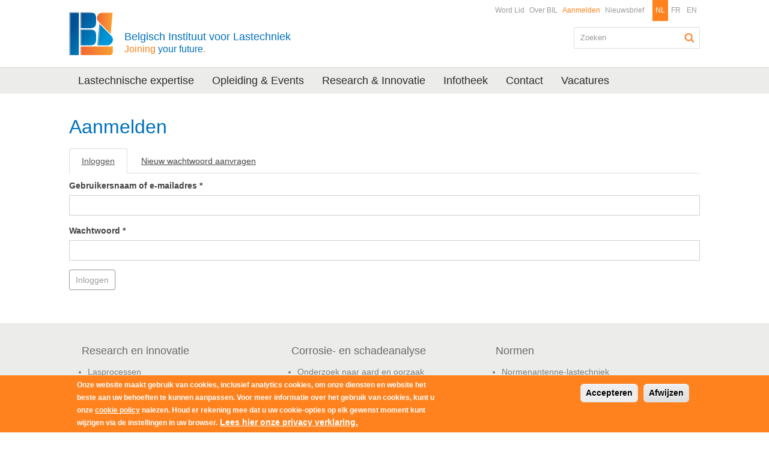

--- FILE ---
content_type: text/javascript
request_url: https://bil-ibs.be/sites/default/files/js/js_QMklGlcZKbbqn2DtTPRA6DVZxheqLeaB6A2SZbEY8Jo.js
body_size: 1775
content:
(function($) {

/**
 * jQuery debugging helper.
 *
 * Invented for Dreditor.
 *
 * @usage
 *   $.debug(var [, name]);
 *   $variable.debug( [name] );
 */
jQuery.extend({
  debug: function () {
    // Setup debug storage in global window. We want to look into it.
    window.debug = window.debug || [];

    args = jQuery.makeArray(arguments);
    // Determine data source; this is an object for $variable.debug().
    // Also determine the identifier to store data with.
    if (typeof this == 'object') {
      var name = (args.length ? args[0] : window.debug.length);
      var data = this;
    }
    else {
      var name = (args.length > 1 ? args.pop() : window.debug.length);
      var data = args[0];
    }
    // Store data.
    window.debug[name] = data;
    // Dump data into Firebug console.
    if (typeof console != 'undefined') {
      console.log(name, data);
    }
    return this;
  }
});
// @todo Is this the right way?
jQuery.fn.debug = jQuery.debug;

})(jQuery);
;
/*
--------------------------------------------------------------------------
(c) 2007 Lawrence Akka
 - jquery version of the spamspan code (c) 2006 SpamSpan (www.spamspan.com)

This program is distributed under the terms of the GNU General Public
Licence version 2, available at http://www.gnu.org/licenses/gpl.txt
--------------------------------------------------------------------------
*/

(function ($) { //Standard drupal jQuery wrapper.  See http://drupal.org/update/modules/6/7#javascript_compatibility
// load SpamSpan
Drupal.behaviors.spamspan = {
  attach: function(context, settings) {
    // get each span with class spamspan
    $("span.spamspan", context).each(function (index) {
      // Replace each <spam class="t"></spam> with .
      if ($('span.o', this).length) {
        $('span.o', this).replaceWith('.');
      }
      
      // For each selected span, set mail to the relevant value, removing spaces
      var _mail = ($("span.u", this).text() +
        "@" +
        $("span.d", this).text())
        .replace(/\s+/g, '');

      // Build the mailto URI
      var _mailto = "mailto:" + _mail;
      if ($('span.h', this).length) {
        // Find the header text, and remove the round brackets from the start and end
        var _headerText = $("span.h", this).text().replace(/^ ?\((.*)\) ?$/, "$1");
        // split into individual headers, and return as an array of header=value pairs
        var _headers = $.map(_headerText.split(/, /), function (n, i) {
          return (n.replace(/: /, "="));
        });

        var _headerstring = _headers.join('&');
        _mailto += _headerstring ? ("?" + _headerstring) : '';
      }

      // Find the anchor content, and remove the round brackets from the start and end
      var _anchorContent = $("span.t", this).html();
      if (_anchorContent) {
        _anchorContent = _anchorContent.replace(/^ ?\((.*)\) ?$/, "$1");
      }

      // create the <a> element, and replace the original span contents

      //check for extra <a> attributes
      var _attributes = $("span.e", this).html();
      var _tag = "<a></a>";
      if (_attributes) {
        _tag = "<a " + _attributes.replace("<!--", "").replace("-->", "") + "></a>";
      }

      $(this).after(
        $(_tag)
          .attr("href", _mailto)
          .html(_anchorContent ? _anchorContent : _mail)
          .addClass("spamspan")
      ).remove();
    });
  }
};
}) (jQuery);;
(function ($, Drupal, window, document, undefined) {
	// To understand behaviors, see https://drupal.org/node/756722#behaviors
	Drupal.behaviors.twompact_adminbar = {
	  attach: function(context, settings) {
	  	$(document).ready(function() {
            // START ADMIN BLOK TRIGGERS
            $('.edit_toggle').click(function() {
              $('.twompact_adminbar_tab_data').css('display', 'none');
              $('.twompact_adminbar_tab').removeClass('active');
            });

            $('.page_info_toggle').click(function() {
              $('.twompact_adminbar_tab_data').css('display', 'none');
              $('.site_admin_toggle').parent('li').removeClass('active');
              $('.edit_toggle').parent('li').removeClass('active');
              if($('.page_info_toggle').parent('li').hasClass('active')) {
                $('.page_info_toggle').parent('li').removeClass('active');
                $('#twompact_adminbar_page_info').hide('slow');
              }
              else {
                $('.page_info_toggle').parent('li').addClass('active');
                $('#twompact_adminbar_page_info').show('slow');
              }
            });

            $('.site_admin_toggle').click(function() {
              $('.twompact_adminbar_tab_data').css('display', 'none');
              $('.page_info_toggle').parent('li').removeClass('active');
              $('.edit_toggle').parent('li').removeClass('active');
              if($('.site_admin_toggle').parent('li').hasClass('active')) {
                console.log('foo');
                $('.site_admin_toggle').parent('li').removeClass('active');
                $('#twompact_adminbar_site_admin').hide('slow');
              }
              else {
                console.log('bar');
                $('.site_admin_toggle').parent('li').addClass('active');
                $('#twompact_adminbar_site_admin').show('slow');
              }
            });

            $('#admin_blok_nieuw_link').click(function() {
              $('#admin_blok_widget_queues').css('display', 'none');
              $('#admin_blok_menus').css('display', 'none');
              $('#admin_blok_nodetypes').toggle('slow');
            });

            $('#admin_blok_inhoud_link').click(function() {
              $('#admin_blok_nodetypes').css('display', 'none');
            });

            $('#admin_blok_media_link').click(function() {
              $('#admin_blok_nodetypes').css('display', 'none');
            });

            $('#admin_blok_gebruiker_link').click(function() {
              $('#admin_blok_nodetypes').css('display', 'none');
            });

            $('#admin_blok_settings_link').click(function() {
              $('#admin_blok_nodetypes').css('display', 'none');
            });

            $('#admin_blok_widget_link').click(function() {
              $('#admin_blok_nodetypes').css('display', 'none');
              $('#admin_blok_menus').css('display', 'none');
              $('#admin_blok_widget_queues').toggle('slow');
            });
            $('#admin_blok_menu_link').click(function() {
              $('#admin_blok_nodetypes').css('display', 'none');
              $('#admin_blok_widget_queues').css('display', 'none');
              $('#admin_blok_menus').toggle('slow');
            });
            // EINDE ADMIN BLOK TRIGGERS
        });
	  }
	};
})(jQuery, Drupal, this, this.document);;
